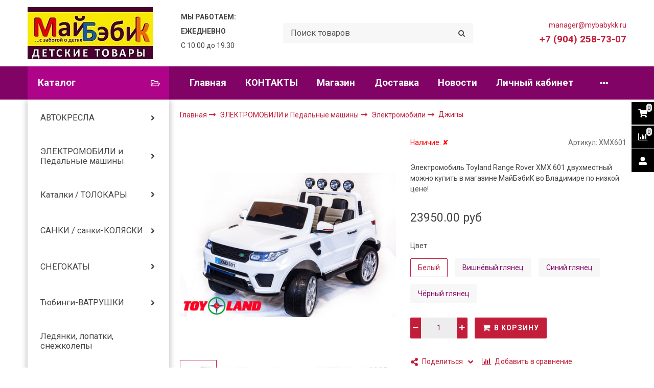

--- FILE ---
content_type: text/javascript
request_url: https://static.insales-cdn.com/assets/1/546/1139234/1727813612/theme.js
body_size: 199
content:
var InsalesThemeSettings = {"palette_1__color-background":"#ffffff","palette_1__color-background-sub":"#810367","palette_1__color-text":"#434343","palette_1__color-link":"#c01f3c","palette_1__color-border":"#eeeeee","palette_2__color-background":"#ffffff","palette_2__color-background-sub":"#fffdfd","palette_2__color-text":"#434343","palette_2__color-link":"#000000","palette_2__color-border":"#e5e5e5","palette_3__color-background":"#e7e7e7","palette_3__color-background-sub":"#bb0b2c","palette_3__color-text":"#070000","palette_3__color-link":"#c30707","palette_3__color-border":"#eeeeee","root__body_background_color":"#ffffff","body_background_type":"stretch","background_container_use":"1","root__background_container":"#ffffff","font_family_primary":"google:Roboto","font_size_primary":"14px","logotype_type":"image","logotype_font_family":"google:Ubuntu","logotype_font_size":"40px","product_not_available":"shown","collection_size":"96","_settings_version":1644620846.9918826};
